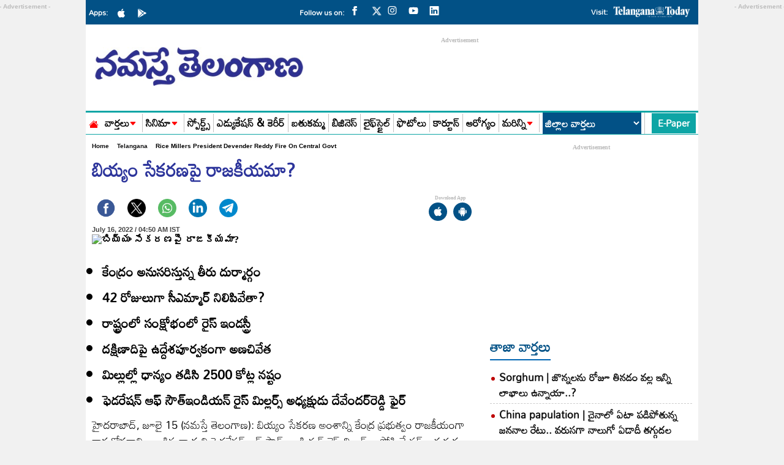

--- FILE ---
content_type: text/html; charset=utf-8
request_url: https://www.google.com/recaptcha/api2/aframe
body_size: 266
content:
<!DOCTYPE HTML><html><head><meta http-equiv="content-type" content="text/html; charset=UTF-8"></head><body><script nonce="MoaVDUgp6Pc7cHqGH9wAMg">/** Anti-fraud and anti-abuse applications only. See google.com/recaptcha */ try{var clients={'sodar':'https://pagead2.googlesyndication.com/pagead/sodar?'};window.addEventListener("message",function(a){try{if(a.source===window.parent){var b=JSON.parse(a.data);var c=clients[b['id']];if(c){var d=document.createElement('img');d.src=c+b['params']+'&rc='+(localStorage.getItem("rc::a")?sessionStorage.getItem("rc::b"):"");window.document.body.appendChild(d);sessionStorage.setItem("rc::e",parseInt(sessionStorage.getItem("rc::e")||0)+1);localStorage.setItem("rc::h",'1769296013689');}}}catch(b){}});window.parent.postMessage("_grecaptcha_ready", "*");}catch(b){}</script></body></html>

--- FILE ---
content_type: application/javascript; charset=utf-8
request_url: https://fundingchoicesmessages.google.com/f/AGSKWxWBBU2GtbRHhwNheWU0f6_DAV5VKFcxTKLfnSJXNnaybApn_819JLit7QTNQU1Y1i8uvMqvkieoJM4h1mwZCIE_mdRbLzbKF50jwqMmE03o8LWXIrf4ig-uFTycQl2GPNYFG4GDnA==?fccs=W251bGwsbnVsbCxudWxsLG51bGwsbnVsbCxudWxsLFsxNzY5Mjk2MDEzLDIyNzAwMDAwMF0sbnVsbCxudWxsLG51bGwsW251bGwsWzcsNiwxMCw5XSxudWxsLDIsbnVsbCwiZW4iLG51bGwsbnVsbCxudWxsLG51bGwsbnVsbCwzXSwiaHR0cHM6Ly93d3cubnRuZXdzLmNvbS90ZWxhbmdhbmEvcmljZS1taWxsZXJzLXByZXNpZGVudC1kZXZlbmRlci1yZWRkeS1maXJlLW9uLWNlbnRyYWwtZ292dC02NzI1MDIiLG51bGwsW1s4LCJrNjFQQmptazZPMCJdLFs5LCJlbi1VUyJdLFsxOSwiMiJdLFsyNCwiIl0sWzI5LCJmYWxzZSJdXV0
body_size: 222
content:
if (typeof __googlefc.fcKernelManager.run === 'function') {"use strict";this.default_ContributorServingResponseClientJs=this.default_ContributorServingResponseClientJs||{};(function(_){var window=this;
try{
var qp=function(a){this.A=_.t(a)};_.u(qp,_.J);var rp=function(a){this.A=_.t(a)};_.u(rp,_.J);rp.prototype.getWhitelistStatus=function(){return _.F(this,2)};var sp=function(a){this.A=_.t(a)};_.u(sp,_.J);var tp=_.ed(sp),up=function(a,b,c){this.B=a;this.j=_.A(b,qp,1);this.l=_.A(b,_.Pk,3);this.F=_.A(b,rp,4);a=this.B.location.hostname;this.D=_.Fg(this.j,2)&&_.O(this.j,2)!==""?_.O(this.j,2):a;a=new _.Qg(_.Qk(this.l));this.C=new _.dh(_.q.document,this.D,a);this.console=null;this.o=new _.mp(this.B,c,a)};
up.prototype.run=function(){if(_.O(this.j,3)){var a=this.C,b=_.O(this.j,3),c=_.fh(a),d=new _.Wg;b=_.hg(d,1,b);c=_.C(c,1,b);_.jh(a,c)}else _.gh(this.C,"FCNEC");_.op(this.o,_.A(this.l,_.De,1),this.l.getDefaultConsentRevocationText(),this.l.getDefaultConsentRevocationCloseText(),this.l.getDefaultConsentRevocationAttestationText(),this.D);_.pp(this.o,_.F(this.F,1),this.F.getWhitelistStatus());var e;a=(e=this.B.googlefc)==null?void 0:e.__executeManualDeployment;a!==void 0&&typeof a==="function"&&_.To(this.o.G,
"manualDeploymentApi")};var vp=function(){};vp.prototype.run=function(a,b,c){var d;return _.v(function(e){d=tp(b);(new up(a,d,c)).run();return e.return({})})};_.Tk(7,new vp);
}catch(e){_._DumpException(e)}
}).call(this,this.default_ContributorServingResponseClientJs);
// Google Inc.

//# sourceURL=/_/mss/boq-content-ads-contributor/_/js/k=boq-content-ads-contributor.ContributorServingResponseClientJs.en_US.k61PBjmk6O0.es5.O/d=1/exm=ad_blocking_detection_executable,kernel_loader,loader_js_executable,web_iab_tcf_v2_signal_executable,web_iab_us_states_signal_executable/ed=1/rs=AJlcJMztj-kAdg6DB63MlSG3pP52LjSptg/m=cookie_refresh_executable
__googlefc.fcKernelManager.run('\x5b\x5b\x5b7,\x22\x5b\x5bnull,\\\x22ntnews.com\\\x22,\\\x22AKsRol8eOfFLFnswCu_h5tW7nA7FySZpE2voO-D_dYJMw0NI8pfMkrUPszU-gsrlDhQtaCTQ2QTODwxqw72zRTsHZicBT9ov5YRFccG4KQsZDwS9QzOXuNkssKsgkNcq1ML5gzAn70f6xV5ZlBGEZvTrRFvgQEXYDg\\\\u003d\\\\u003d\\\x22\x5d,null,\x5b\x5bnull,null,null,\\\x22https:\/\/fundingchoicesmessages.google.com\/f\/AGSKWxU_5JpbjROWx3FgHDr0Mh_tk-bwJMRlgHlOlSdtarSJitVXPo4WMDgiIpcfU3_EtS5AEeZoDt3nlTQ4fFwB7_US8esMtjBeOLofUXMFdwPcC1EARW_IpKB6eDU-RQy1hy4a9ToWUg\\\\u003d\\\\u003d\\\x22\x5d,null,null,\x5bnull,null,null,\\\x22https:\/\/fundingchoicesmessages.google.com\/el\/AGSKWxUb_4IZf1SfP9fNlhlECE7_nAQ96aYdUbSbqVrT-m2Cek4Ac0j5iM6uJ6uQnrlvU_tpHYVXUlvNPSZu4C9wtWxc6W_lxxkWgznJxkB95ws4zg_L0m-lEQ6KghECTy7y7X3LrW4ykA\\\\u003d\\\\u003d\\\x22\x5d,null,\x5bnull,\x5b7,6,10,9\x5d,null,2,null,\\\x22en\\\x22,null,null,null,null,null,3\x5d,null,\\\x22Privacy and cookie settings\\\x22,\\\x22Close\\\x22,null,null,null,\\\x22Managed by Google. Complies with IAB TCF. CMP ID: 300\\\x22\x5d,\x5b2,1\x5d\x5d\x22\x5d\x5d,\x5bnull,null,null,\x22https:\/\/fundingchoicesmessages.google.com\/f\/AGSKWxWXlwPScLDmARtDY1kE4YgkJeX8mQcwQOvXbpdntZYxcxMmbpSc-LPcqz7Ivu4lvcVqq2y-hdoD1rzVF3E5gCGytS6-9d2Rc4RZ1-obezGJIA2w7a16iunhAcRSp5COSixIS7Dv2Q\\u003d\\u003d\x22\x5d\x5d');}

--- FILE ---
content_type: application/javascript; charset=utf-8
request_url: https://fundingchoicesmessages.google.com/f/AGSKWxVIOW0fiBX9owtn-1PQBdYX-gvnqH7RAldKlwQfV-5M8Vr_M2zCG8tdZjnYtyJpuk__b4HQ0sObBVNS3QiplZ152iiQzfSJRhMytKyTkSRgdjtmbOSwRJ-e1cDSPgHkR1Xcgih-qYbxMwepi2UhAZWBziOKH58I7hd388ZEOiGHbN7N3pbkq3hVIxV4/_/ad-topbanner-_advertisement_/premium_ad./ad_top./home/ads_
body_size: -1288
content:
window['dbee1567-21db-4710-9066-ebc9c20d22df'] = true;